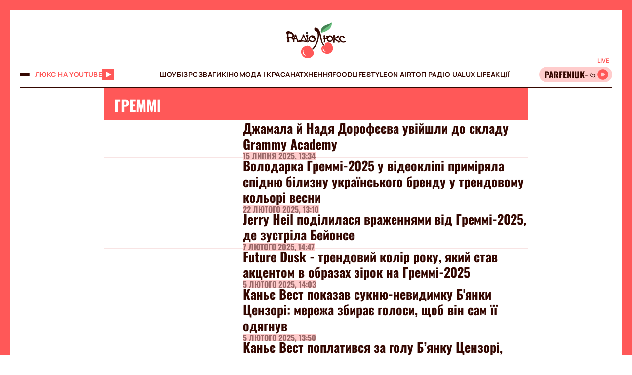

--- FILE ---
content_type: application/javascript; charset=utf8
request_url: https://lux.fm/chunk-3JM6BG27.js
body_size: 100
content:
import{a as S}from"./chunk-ALPI36BO.js";import{b as g,c as b}from"./chunk-AKLA7RRM.js";import{c as T}from"./chunk-4ZCN42QZ.js";import{d as c}from"./chunk-Z4D4ZHPH.js";import{e as k}from"./chunk-6KOLJCSG.js";import{$ as l,C as m,Tc as u,Y as d,ea as f,f as h,ja as n,ka as p,vd as s,wd as A}from"./chunk-AYLSLZLR.js";var M=(()=>{class o{constructor(t,e,a,r,i,L){this.dom=t,this.locale=e,this.title=a,this.pd=r,this.meta=i,this.pageDataService=L,this._init$=new h,this.urlService=p(T),this._init$.pipe(l(()=>{this.setDocumentLang(this.locale)}),d(()=>this.processPageData())).subscribe()}init(){this._init$.next()}setNoIndexFollow(){this.meta.removeTag("name='robots'"),this.meta.addTag({name:"robots",content:"noindex, follow"})}setRatingAdult(){this.meta.removeTag("name='rating'"),this.meta.addTag({name:"rating",content:"RTA-5042-1996-1400-1577-RTA"})}processPageData(){return this.pageDataService.pageData$.pipe(l(t=>{this.title.setTitle(`${t.seoTitle||t.title} \u2013 ${A.SITE_NAME}`),this.meta.addTag({name:"description",content:t.seoDescription||t.description}),this.createCanonicalURL(this.urlService.includeDomain(t.canonicalUrl)?t.canonicalUrl:`${c.protocol}${c.host}${t.canonicalUrl}`),this.createAlternate(t.alternateUa,t.alternateRu),this.createAmpUrl(t.ampUrl),this.initOgData(t.ogTags),this.initTwitterTags(t.twitterTags)}),m(()=>this.pd.isServer),l(t=>{this.initLdJsonPageData(t.breadcrumbs),this.initLdJsonPageData(t.newsStructuredData),t.newsMediaOrganization&&this.initLdJsonPageData(t.newsMediaOrganization),t.webPage&&this.initLdJsonPageData(t.webPage),t.schemaProfileData&&this.initLdJsonPageData(t.schemaProfileData)}))}setDocumentLang(t){this.dom.documentElement.lang=t}createCanonicalURL(t){let e=this.dom.querySelector('link[rel="canonical"]');e||(e=this.dom.createElement("link"),this.dom.head.appendChild(e)),e.setAttribute("rel","canonical"),e.setAttribute("href",t)}createAlternate(t,e){if(!t||!e)return;let a=this.dom.querySelector(`link[rel="alternate"][hreflang="${s.UK}"]`),r=this.dom.querySelector(`link[rel="alternate"][hreflang="${s.RU}"]`),i=this.dom.querySelector('link[rel="alternate"][hreflang="x-default"]');this.createAlternateLink(a,s.UK,t,this),this.createAlternateLink(r,s.RU,e,this),this.createAlternateLink(i,"x-default",t,this)}createAlternateLink(t,e,a,r){let i=t;i||(i=r.dom.createElement("link"),r.dom.head.appendChild(i)),i.setAttribute("rel","alternate"),i.setAttribute("hreflang",e),i.setAttribute("href",this.urlService.getUrlWithDomain(a))}initLdJsonPageData(t){if(!t)return;let e=this.dom.createElement("script");e.type="application/ld+json",e.text=`${JSON.stringify(t)}`,this.dom.head.appendChild(e)}initOgData(t){t&&Object.keys(t).forEach(e=>{this.meta.updateTag({property:e,content:t[e].content})})}initTwitterTags(t){t&&Object.keys(t).forEach(e=>{this.meta.updateTag({property:e,content:t[e].content})})}createAmpUrl(t){if(!t)return;let e=this.dom.querySelector("link[rel=amphtml]");e||(e=this.dom.createElement("link"),this.dom.head.appendChild(e)),e.setAttribute("rel","amphtml"),e.setAttribute("href",t)}static{this.\u0275fac=function(e){return new(e||o)(n(u),n("LOCALE"),n(b),n(k),n(g),n(S))}}static{this.\u0275prov=f({token:o,factory:o.\u0275fac,providedIn:"root"})}}return o})();export{M as a};


--- FILE ---
content_type: application/javascript; charset=utf-8
request_url: https://fundingchoicesmessages.google.com/f/AGSKWxUaODeRcnIy-9reWqjfcVw-bSXOpFF_ngn11gt4ChfNvFg3mnnftkoYX4QMwL49TzOGVR6s2n3mnATY8NbF3XKKC8aH7eq_xQUJiQg1_m0XaSkm_mG6FJ3gIjXPpPI0YW_bR3qDTGTG_Wz2gY81VLgcL0LvMx9PiSpemm5IFoV-Wu6dJt1oDb4EkM8D/_/adservers-/adserve-/cashad2.-contrib-ads/_btnad_
body_size: -1289
content:
window['545172f3-3d18-460d-963f-1db00f9ad3b4'] = true;

--- FILE ---
content_type: application/javascript; charset=utf8
request_url: https://lux.fm/chunk-TT5INCPM.js
body_size: -867
content:
import{Ea as e,ea as a}from"./chunk-AYLSLZLR.js";var s=(()=>{class t{constructor(){this.globalPlay=e(!1,{equal:()=>!1})}static{this.\u0275fac=function(o){return new(o||t)}}static{this.\u0275prov=a({token:t,factory:t.\u0275fac,providedIn:"root"})}}return t})();export{s as a};
